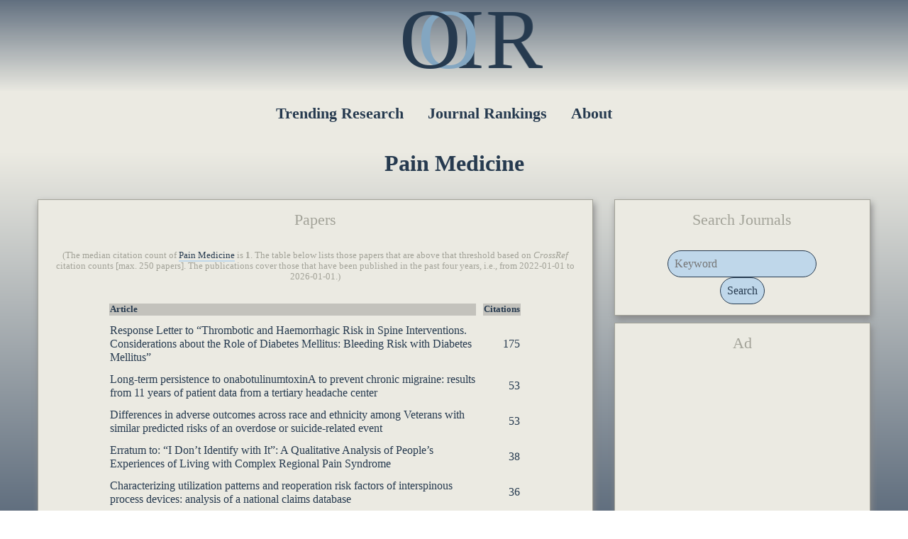

--- FILE ---
content_type: text/html; charset=UTF-8
request_url: https://ooir.org/papers.php?issn=1526-2375&metric=median
body_size: 15821
content:
<!DOCTYPE html>
<html>
      <head>
      <title>OOIR: Observatory of International Research</title>
      <link rel="stylesheet" type="text/css" href="css-ooir-new.css?rnd=32" media="screen">
      <script src="https://ajax.googleapis.com/ajax/libs/jquery/3.3.1/jquery.min.js"></script>
      <link rel="icon" type="image/png" href="../favicon-32x32.png" sizes="32x32" />
      <link rel="icon" type="image/png" href="../favicon-16x16.png" sizes="16x16" />
           
      <meta name="robots" content="noindex">      <meta name="description" content="Find altmetric-based research trends published in peer-reviewed journals across the sciences, and also journal rankings calculated with open data.">
      <meta name="viewport" content="width=device-width, initial-scale = 1.0, maximum-scale=1.0, user-scalable=no" />
            <!-- Global site tag (gtag.js) - Google Analytics -->
      <script async src="https://www.googletagmanager.com/gtag/js?id=UA-124377972-1"></script>
      <script>
         window.dataLayer = window.dataLayer || [];
         function gtag(){dataLayer.push(arguments);}
         gtag('js', new Date());
         
         gtag('config', 'UA-124377972-1');
      </script>
         </head>
   <body>
            <div id="ooir_top">
         <div class="menulogo">
            <div class="ooir">
               <a href="index.php">
                  <div class="float-o1">O</div>
                  <div class="float-o2">O</div>
                  <div class="float-i">I</div>
                  <div class="float-r">R</div>
               </a>
            </div>
         </div>
         <div style="clear:both"></div>
                  <div class="menu">
            <nav>
               <ul>
                  <li><a href="index.php" >Trending Research</a>
                  </li>
                  <li><a href="journals.php" >Journal Rankings</a>
                  </li>
                  <li><a href="about.php" >About</a>
                  </li>
               </ul>
            </nav>
         </div>
      </div>
      <div id="ooir_main">
      
<div class="center"><h1>Pain Medicine</h1></div>

<div class="flex-container">
    <main>
        <div class="paperbox flexbiggest">
            <div class="title">Papers</div>

            <div class="center explanation">(The median citation count of <a href="j.php?issn=1526-2375" class="underline">Pain Medicine</a> is <b>1</b>. The table below lists those papers that are above that threshold based on <i>CrossRef</i> citation counts [max. 250 papers]. The publications cover those that have been published in the past four years, i.e., from 2022-01-01 to 2026-01-01.)</div>

            <table style="border-spacing: 10px 10px; margin-right: auto; margin-left: auto; margin-top: 20px; width: 80%;"><thead><tr><th>Article</th><th>Citations</th></tr></thead><tr><td><a href="https://doi.org/10.1093/pm/pnac013" target="_blank">Response Letter to “Thrombotic and Haemorrhagic Risk in Spine Interventions. Considerations about the Role of Diabetes Mellitus: Bleeding Risk with Diabetes Mellitus”</a></td><td style="text-align: right;">175</td></tr><tr><td><a href="https://doi.org/10.1093/pm/pnae020" target="_blank">Long-term persistence to onabotulinumtoxinA to prevent chronic migraine: results from 11 years of patient data from a tertiary headache center</a></td><td style="text-align: right;">53</td></tr><tr><td><a href="https://doi.org/10.1093/pm/pnad129" target="_blank">Differences in adverse outcomes across race and ethnicity among Veterans with similar predicted risks of an overdose or suicide-related event</a></td><td style="text-align: right;">53</td></tr><tr><td><a href="https://doi.org/10.1093/pm/pnad122" target="_blank">Erratum to: “I Don’t Identify with It”: A Qualitative Analysis of People’s Experiences of Living with Complex Regional Pain Syndrome</a></td><td style="text-align: right;">38</td></tr><tr><td><a href="https://doi.org/10.1093/pm/pnad159" target="_blank">Characterizing utilization patterns and reoperation risk factors of interspinous process devices: analysis of a national claims database</a></td><td style="text-align: right;">36</td></tr><tr><td><a href="https://doi.org/10.1093/pm/pnac191" target="_blank">“The Little Things That Matter”: The High Resolution of Ultrasound to Study Small Nerve Branches</a></td><td style="text-align: right;">36</td></tr><tr><td><a href="https://doi.org/10.1093/pm/pnaf085" target="_blank">Bone remodeling, not inflammation, as the predominant pathology in modic type 1 lesions of the lumbar spine</a></td><td style="text-align: right;">32</td></tr><tr><td><a href="https://doi.org/10.1093/pm/pnaf107" target="_blank">RESPONSE TO COMMENT on effect of radiofrequency ablation of genicular nerves on the isokinetic muscle strength of knee joint in patients with osteoarthritis knee: A randomized double-blind sham-contro</a></td><td style="text-align: right;">30</td></tr><tr><td><a href="https://doi.org/10.1093/pm/pnac176" target="_blank">Analgesic Effect of Topical Piroxicam vs Phytotherapy Gel in the Treatment of Acute Soft Tissue Injuries: A Randomized Controlled Noninferiority Study</a></td><td style="text-align: right;">28</td></tr><tr><td><a href="https://doi.org/10.1093/pm/pnad063" target="_blank">Correction to: Modulation of mRNA Expression of IL-6 and mTORC1 and Efficacy and Feasibility of an Integrated Approach Encompassing Cognitive Behavioral Therapy Along with Pregabalin for Management of</a></td><td style="text-align: right;">28</td></tr><tr><td><a href="https://doi.org/10.1093/pm/pnaf104" target="_blank">Multisite calcium pyrophosphate deposition disease detected by ultrasonography in a patient with knee pain</a></td><td style="text-align: right;">26</td></tr><tr><td><a href="https://doi.org/10.1093/pm/pnac098" target="_blank">Prognostic Factors for Quality of Life After Interdisciplinary Pain Rehabilitation in Patients with Chronic Pain—A Systematic Review</a></td><td style="text-align: right;">25</td></tr><tr><td><a href="https://doi.org/10.1093/pm/pnae113" target="_blank">The Q2 approach for percutaneous peripheral neuromodulation stimulator implantation targeting the C2 dorsal root ganglion at the C2 lamina for treatment of intractable headache: a technical note</a></td><td style="text-align: right;">24</td></tr><tr><td><a href="https://doi.org/10.1093/pm/pnae122" target="_blank">A Mendelian randomization study finds no evidence for causal effects of C-reactive protein on chronic pain conditions</a></td><td style="text-align: right;">23</td></tr><tr><td><a href="https://doi.org/10.1093/pm/pnac128" target="_blank">Telemedicine in Cancer Pain Management: A Systematic Review and Meta-Analysis of Randomized Controlled Trials</a></td><td style="text-align: right;">22</td></tr><tr><td><a href="https://doi.org/10.1093/pm/pnac155" target="_blank">Comparison of Polynucleotide, Sodium Hyaluronate, and Crosslinked Sodium Hyaluronate for the Management of Painful Knee Osteoarthritis: A Multi-Center, Randomized, Double-Blind, Parallel-Group Study</a></td><td style="text-align: right;">21</td></tr><tr><td><a href="https://doi.org/10.1093/pm/pnaf006" target="_blank">Efficacy of a natural herbal topical analgesic versus oral paracetamol in patients with soft tissue injury: a randomized, double-blind, placebo-controlled study</a></td><td style="text-align: right;">20</td></tr><tr><td><a href="https://doi.org/10.1093/pm/pnac199" target="_blank">The Back Pain Consortium (BACPAC) Research Program: Cover</a></td><td style="text-align: right;">20</td></tr><tr><td><a href="https://doi.org/10.1093/pm/pnad054" target="_blank">Letter to the Editor regarding “Quantification of needle angles for traditional lumbar medial branch radiofrequency ablation: an osteological study”</a></td><td style="text-align: right;">20</td></tr><tr><td><a href="https://doi.org/10.1093/pm/pnad029" target="_blank">Safety profile and technical success rate of computed tomography–guided atlanto-axial lateral articulation injections</a></td><td style="text-align: right;">20</td></tr><tr><td><a href="https://doi.org/10.1093/pm/pnaf045" target="_blank">Cost disparities between pain and opioid use disorder formulations of buprenorphine in US health care system: a cross-sectional analysis</a></td><td style="text-align: right;">19</td></tr><tr><td><a href="https://doi.org/10.1093/pm/pnaf182" target="_blank">Patient-related Risk Factors for New Persistent Opioid Use After Surgery Among Opioid-Naïve Individuals in the United States: A Systematic Review and Meta-Analysis</a></td><td style="text-align: right;">19</td></tr><tr><td><a href="https://doi.org/10.1093/pm/pnaf062" target="_blank">Editorial commitment to trust and integrity in science: Implications for pain and anesthesiology research</a></td><td style="text-align: right;">19</td></tr><tr><td><a href="https://doi.org/10.1093/pm/pnad090" target="_blank">Use of spinal cord stimulation in treatment of intractable headache diseases</a></td><td style="text-align: right;">19</td></tr><tr><td><a href="https://doi.org/10.1093/pm/pnad139" target="_blank">Suicidal ideation in female individuals with fibromyalgia and comorbid obesity: prevalence and association with clinical, pain-related, and psychological factors</a></td><td style="text-align: right;">19</td></tr></table>

                    <script async src="https://pagead2.googlesyndication.com/pagead/js/adsbygoogle.js?client=ca-pub-3076011424367174"
                     crossorigin="anonymous"></script>
                <!-- papers_list_horizontal -->
                <ins class="adsbygoogle"
                     style="display:block"
                     data-ad-client="ca-pub-3076011424367174"
                     data-ad-slot="4624617973"
                     data-ad-format="auto"
                     data-full-width-responsive="true"></ins>
                <script>
                     (adsbygoogle = window.adsbygoogle || []).push({});
                </script>

                    <table style="border-spacing: 10px 10px; margin-right: auto; margin-left: auto; margin-top: 20px; width: 80%;"><tr><td><a href="https://doi.org/10.1093/pm/pnad023" target="_blank">Methods matters: comments on the currently published article in<i>Pain Medicine</i>, “Effect of sham acupuncture on chronic pain: a Bayesian network meta-analysis”</a></td><td style="text-align: right;">19</td></tr><tr><td><a href="https://doi.org/10.1093/pm/pnad125" target="_blank">Patient-centeredness and psychometric properties of the Defense and Veterans Pain Rating Scale 2.0 (DVPRS)</a></td><td style="text-align: right;">19</td></tr><tr><td><a href="https://doi.org/10.1093/pm/pnad112" target="_blank">Non-pharmacological management of neuropathic pain in older adults: a systematic review</a></td><td style="text-align: right;">19</td></tr><tr><td><a href="https://doi.org/10.1093/pm/pnae030" target="_blank">Brain compensatory mechanisms in depression and memory complaints in fibromyalgia: the role of theta oscillatory activity</a></td><td style="text-align: right;">18</td></tr><tr><td><a href="https://doi.org/10.1093/pm/pnaf017" target="_blank">Longitudinal patterns of opioid dispensing dosages for compensated Australian workers with low back pain: a 3.5-year follow-up study</a></td><td style="text-align: right;">18</td></tr><tr><td><a href="https://doi.org/10.1093/pm/pnad046" target="_blank">The acceptability and utility of opioid and other high-risk substance use screening as implemented within the perioperative workflow</a></td><td style="text-align: right;">18</td></tr><tr><td><a href="https://doi.org/10.1093/pm/pnaf038" target="_blank">Concordance of <i>International Classification of Diseases, Tenth Edition</i> diagnostic codes for chronic migraine without aura with <i>International Classification of Headache Disorders, Third Editi</a></td><td style="text-align: right;">17</td></tr><tr><td><a href="https://doi.org/10.1093/pm/pnaf049" target="_blank">Effectiveness of motivational interviewing plus cognitive behavioral therapy vs shared decision making for voluntary opioid tapering in patients with chronic pain: the INSPIRE randomized pragmatic tri</a></td><td style="text-align: right;">17</td></tr><tr><td><a href="https://doi.org/10.1093/pm/pnaf030" target="_blank">Psychosocial factors are associated with altered pain processing in individuals with hip osteoarthritis: a cross-sectional study</a></td><td style="text-align: right;">17</td></tr><tr><td><a href="https://doi.org/10.1093/pm/pnad150" target="_blank">Pain in US corrections settings: the promise of digital solutions for better data and treatment access</a></td><td style="text-align: right;">16</td></tr><tr><td><a href="https://doi.org/10.1093/pm/pnad154" target="_blank">Treatment delay from onset of occipital neuralgia symptoms to treatment with nerve decompression surgery: a prospective cohort study</a></td><td style="text-align: right;">16</td></tr><tr><td><a href="https://doi.org/10.1093/pm/pnac149" target="_blank">Fear Avoidance Beliefs in Upper-Extremity Musculoskeletal Pain Conditions: Secondary Analysis of a Prospective Clinical Study on Digital Care Programs</a></td><td style="text-align: right;">16</td></tr><tr><td><a href="https://doi.org/10.1093/pm/pnae041" target="_blank">Normality analysis of numeric rating scale scores in patients with chronic axial spine pain before and after medial branch blocks: a multicenter study</a></td><td style="text-align: right;">16</td></tr><tr><td><a href="https://doi.org/10.1093/pm/pnaf132" target="_blank">Quantitative sensory testing of pain in persons with opioid use disorder on opioid agonist treatment: a scoping review</a></td><td style="text-align: right;">16</td></tr><tr><td><a href="https://doi.org/10.1093/pm/pnae103" target="_blank">Noninvasive brain stimulation beyond the motor cortex: a systematic review and meta-analysis exploring effects on quantitative sensory testing in clinical pain</a></td><td style="text-align: right;">16</td></tr><tr><td><a href="https://doi.org/10.1093/pm/pnaf008" target="_blank">Lessons learned from the INTEGRATE-Pain Delphi process to develop core outcome sets (COS) across the pain continuum</a></td><td style="text-align: right;">15</td></tr><tr><td><a href="https://doi.org/10.1093/pm/pnae004" target="_blank">Biphasic effects of cannabis and cannabinoid therapy on pain severity, anxiety, and sleep disturbance: a scoping review</a></td><td style="text-align: right;">15</td></tr><tr><td><a href="https://doi.org/10.1093/pm/pnad166" target="_blank">Lumbar erector spinae plane block versus infrainguinal fascia iliaca compartment block for pain management after total hip arthroplasty: a randomized clinical trial</a></td><td style="text-align: right;">15</td></tr><tr><td><a href="https://doi.org/10.1093/pm/pnac108" target="_blank">Radiofrequency Ablation of the Infrapatellar Branch of the Saphenous Nerve for the Treatment of Chronic Anterior Inferomedial Knee Pain</a></td><td style="text-align: right;">15</td></tr><tr><td><a href="https://doi.org/10.1093/pm/pnac185" target="_blank">Environmental Pain Approach (EPA): Sustainability in Chronic Pain Practice</a></td><td style="text-align: right;">15</td></tr><tr><td><a href="https://doi.org/10.1093/pm/pnad127" target="_blank">The effectiveness of intradiscal corticosteroid injection for the treatment of chronic discovertebral low back pain: a systematic review</a></td><td style="text-align: right;">15</td></tr><tr><td><a href="https://doi.org/10.1093/pm/pnaf078" target="_blank">Prevalence of serious spinal pathologies and nonspinal conditions in low back pain: a systematic review and meta-analysis</a></td><td style="text-align: right;">15</td></tr><tr><td><a href="https://doi.org/10.1093/pm/pnae040" target="_blank">Association of back pain with all-cause and cause-specific mortality among older men: a cohort study</a></td><td style="text-align: right;">14</td></tr><tr><td><a href="https://doi.org/10.1093/pm/pnaf133" target="_blank">Targeting symptoms of fibromyalgia through transcutaneous electrical nerve stimulation (TENS): a systematic review of current systematic reviews</a></td><td style="text-align: right;">14</td></tr><tr><td><a href="https://doi.org/10.1093/pm/pnac054" target="_blank">Erratum to: Health-Related Quality of Life among United States Service Members with Low Back Pain Receiving Usual Care plus Chiropractic Care vs Usual Care Alone: Secondary Outcomes of a Pragmatic Cli</a></td><td style="text-align: right;">14</td></tr><tr><td><a href="https://doi.org/10.1093/pm/pnad056" target="_blank">The Healthcare Provider Burden Scale: Short Form</a></td><td style="text-align: right;">14</td></tr><tr><td><a href="https://doi.org/10.1093/pm/pnad042" target="_blank">The benefits of making peace with pain: chronic pain acceptance moderates the indirect effect of perceived burdensomeness between pain severity and suicidal cognitions</a></td><td style="text-align: right;">13</td></tr><tr><td><a href="https://doi.org/10.1093/pm/pnad076" target="_blank">The role of symptoms severity, heart rate, and central sensitization for predicting sleep quality in patients with fibromyalgia</a></td><td style="text-align: right;">13</td></tr><tr><td><a href="https://doi.org/10.1093/pm/pnae036" target="_blank">Osteoarthritis of zygapophysial joints as a cause of back pain and neck pain: a scoping review</a></td><td style="text-align: right;">13</td></tr><tr><td><a href="https://doi.org/10.1093/pm/pnac118" target="_blank">Considerations for Lumbar Medial Branch Nerve Radiofrequency at Spinal Motion Segments Adjacent to a Fusion Construct</a></td><td style="text-align: right;">13</td></tr><tr><td><a href="https://doi.org/10.1093/pm/pnad088" target="_blank">AAPM 2023 award winning scientific poster abstracts Ft. Lauderdale, Florida</a></td><td style="text-align: right;">13</td></tr><tr><td><a href="https://doi.org/10.1093/pm/pnac115" target="_blank">The Role of Glia Underlying Acupuncture Analgesia in Animal Pain Models: A Systematic Review and Meta-Analysis</a></td><td style="text-align: right;">13</td></tr><tr><td><a href="https://doi.org/10.1093/pm/pnaf169" target="_blank">RESET trial: comparative effectiveness, exposure equity, and the next generation of peripheral nerve stimulation evidence</a></td><td style="text-align: right;">13</td></tr><tr><td><a href="https://doi.org/10.1093/pm/pnad079" target="_blank">Age as a moderator in the interplay among locus of control, coping, and quality of life of people with chronic pain</a></td><td style="text-align: right;">13</td></tr><tr><td><a href="https://doi.org/10.1093/pm/pnad137" target="_blank">Fellows research article: use of scrambler therapy to treat small fiber neuropathy</a></td><td style="text-align: right;">12</td></tr><tr><td><a href="https://doi.org/10.1093/pm/pnae059" target="_blank">Toward facilitating the collection and utilization of patient-reported outcomes in the Military Health System: Lessons learned from a pragmatic clinical trial on physical therapy management for low ba</a></td><td style="text-align: right;">12</td></tr><tr><td><a href="https://doi.org/10.1093/pm/pnae026" target="_blank">A 10-year analysis of application and match rates for pain medicine training in the United States</a></td><td style="text-align: right;">12</td></tr><tr><td><a href="https://doi.org/10.1093/pm/pnac087" target="_blank">Custom Procedure Logging Application Facilitates Real-Time Accurate Data Entry for Fellowship Programs</a></td><td style="text-align: right;">12</td></tr><tr><td><a href="https://doi.org/10.1093/pm/pnac041" target="_blank">Ulnar Nerve Impingement by Suture Anchor After Ulnar Collateral Ligament Reconstruction Surgery</a></td><td style="text-align: right;">12</td></tr><tr><td><a href="https://doi.org/10.1093/pm/pnac144" target="_blank">The Relationship Between Chronic Pain and Cognitive Decline in Older Population: A Cautionary Tale from Current Literature</a></td><td style="text-align: right;">12</td></tr><tr><td><a href="https://doi.org/10.1093/pm/pnad082" target="_blank">Reply to Letter to the Editor regarding “Preventive effect of an intervention program with increased physical activity on the development of musculoskeletal pain in community-dwelling older adults: a </a></td><td style="text-align: right;">12</td></tr><tr><td><a href="https://doi.org/10.1093/pm/pnac190" target="_blank">Patient Responses to Surgery-relevant Screening for Opioid and Other Risky Substance Use Before Surgery: A Pretest-posttest Study</a></td><td style="text-align: right;">12</td></tr><tr><td><a href="https://doi.org/10.1093/pm/pnae006" target="_blank">Psychologically based interventions for adults with chronic neuropathic pain: a scoping review</a></td><td style="text-align: right;">12</td></tr><tr><td><a href="https://doi.org/10.1093/pm/pnaf116" target="_blank">Evidence-based framework for identifying opioid use disorder in administrative data: A systematic review and methodological development study</a></td><td style="text-align: right;">11</td></tr><tr><td><a href="https://doi.org/10.1093/pm/pnad016" target="_blank">Sensorimotor gating in chronic migraine and its association with bilateral greater occipital nerve block</a></td><td style="text-align: right;">11</td></tr><tr><td><a href="https://doi.org/10.1093/pm/pnae106" target="_blank">Comments on: Buprenorphine for acute pain in older adults: a systematic review with meta-analysis</a></td><td style="text-align: right;">11</td></tr><tr><td><a href="https://doi.org/10.1093/pm/pnac141" target="_blank">Analgesic Electrical Stimulation Combined with Wrist-Ankle Acupuncture Reduces the Cortical Response to Pain in Patients with Myofasciitis: A Randomized Clinical Trial</a></td><td style="text-align: right;">11</td></tr><tr><td><a href="https://doi.org/10.1093/pm/pnac018" target="_blank">Clinical, Psychological, and Neurophysiological Outcomes Associated with Pain and Function in Individuals with Unilateral Plantar Heel Pain</a></td><td style="text-align: right;">11</td></tr><tr><td><a href="https://doi.org/10.1093/pm/pnad116" target="_blank">Fellowship education in a new era of pain medicine: concerns and commentary for change</a></td><td style="text-align: right;">11</td></tr><tr><td><a href="https://doi.org/10.1093/pm/pnac172" target="_blank">Young Adult Pain Rehabilitation: Interdisciplinary Development and Preliminary Outcomes of a Novel Treatment Program</a></td><td style="text-align: right;">11</td></tr></table>

                    <script async src="https://pagead2.googlesyndication.com/pagead/js/adsbygoogle.js?client=ca-pub-3076011424367174"
                     crossorigin="anonymous"></script>
                <!-- papers_list_horizontal -->
                <ins class="adsbygoogle"
                     style="display:block"
                     data-ad-client="ca-pub-3076011424367174"
                     data-ad-slot="4624617973"
                     data-ad-format="auto"
                     data-full-width-responsive="true"></ins>
                <script>
                     (adsbygoogle = window.adsbygoogle || []).push({});
                </script>

                    <table style="border-spacing: 10px 10px; margin-right: auto; margin-left: auto; margin-top: 20px; width: 80%;"><tr><td><a href="https://doi.org/10.1093/pm/pnac167" target="_blank">Evolving Attitudes Toward Numeric Pain Assessment Among Patients with Hypermobile Ehlers-Danlos Syndrome: A Qualitative Interview Study</a></td><td style="text-align: right;">11</td></tr><tr><td><a href="https://doi.org/10.1093/pm/pnac076" target="_blank">The Impact of Micro RNA-320a Serum Level on Severity of Symptoms and Cerebral Processing of Pain in Patients with Fibromyalgia</a></td><td style="text-align: right;">11</td></tr><tr><td><a href="https://doi.org/10.1093/pm/pnae076" target="_blank">Mind-body therapy for treating fibromyalgia: a systematic review</a></td><td style="text-align: right;">11</td></tr><tr><td><a href="https://doi.org/10.1093/pm/pnac192" target="_blank">Using Daily Ratings to Examine Treatment Dose and Response in Cognitive Behavioral Therapy for Chronic Pain: A Secondary Analysis of the Co-Operative Pain Education and Self-Management Clinical Trial</a></td><td style="text-align: right;">10</td></tr><tr><td><a href="https://doi.org/10.1093/pm/pnaf081" target="_blank">Effect of ultrasound-guided genicular nerve neurolysis versus sham procedure on pain in patients with knee osteoarthritis: a randomized clinical trial</a></td><td style="text-align: right;">10</td></tr><tr><td><a href="https://doi.org/10.1093/pm/pnac109" target="_blank">Editorial: The Impact of Micro RNA-320a Serum Level on Severity of Symptoms and Cerebral Processing of Pain in Patients with Fibromyalgia</a></td><td style="text-align: right;">10</td></tr><tr><td><a href="https://doi.org/10.1093/pm/pnac166" target="_blank">Analgesic Efficacy of Quadratus Lumborum Block in Patients Undergoing Nephrectomy: A Systematic Review and Meta-Analysis</a></td><td style="text-align: right;">10</td></tr><tr><td><a href="https://doi.org/10.1093/pm/pnad003" target="_blank">Reducing Back Exertion and Improving Confidence of Individuals with Low Back Pain with a Back Exosuit: A Feasibility Study for Use in BACPAC</a></td><td style="text-align: right;">10</td></tr><tr><td><a href="https://doi.org/10.1093/pm/pnaf126" target="_blank">Pudendal nerve compression by mucoid cyst</a></td><td style="text-align: right;">10</td></tr><tr><td><a href="https://doi.org/10.1093/pm/pnaf015" target="_blank">Marrow edema or fat? The importance of utilizing STIR and fat-suppressed T2 sequences</a></td><td style="text-align: right;">10</td></tr><tr><td><a href="https://doi.org/10.1093/pm/pnac072" target="_blank">Anatomic–Topographic Investigation of the Branches of the Dorsal Ramus of Thoracic Spinal Nerves</a></td><td style="text-align: right;">10</td></tr><tr><td><a href="https://doi.org/10.1093/pm/pnac073" target="_blank">Anatomical Topographical Investigation of the Medial Branch of the Dorsal Thoracic Branch of the Spinal Nerve in the Segments T10—T12</a></td><td style="text-align: right;">10</td></tr><tr><td><a href="https://doi.org/10.1093/pm/pnad061" target="_blank">Response to Durbhakula and colleagues</a></td><td style="text-align: right;">10</td></tr><tr><td><a href="https://doi.org/10.1093/pm/pnaf011" target="_blank">Clinical and mental health characteristics among patients receiving medications for opioid use disorder treatment versus patients receiving low- and high-dose opioids when referred for pain management</a></td><td style="text-align: right;">10</td></tr><tr><td><a href="https://doi.org/10.1093/pm/pnaf144" target="_blank">Relationships among childhood trauma, central sensitization, and opioid-related risks in a community sample of adults with chronic pain on opioids</a></td><td style="text-align: right;">10</td></tr><tr><td><a href="https://doi.org/10.1093/pm/pnac156" target="_blank">Examining Physical and Cognitive Function in Chronic Low Back Pain Through the Use of a Multisystem Resilience Framework</a></td><td style="text-align: right;">10</td></tr><tr><td><a href="https://doi.org/10.1093/pm/pnac132" target="_blank">Percutaneous Radiofrequency Ablation for Trigeminal Neuralgia Management: A Randomized, Double-Blinded, Sham-Controlled Clinical Trial</a></td><td style="text-align: right;">9</td></tr><tr><td><a href="https://doi.org/10.1093/pm/pnaf001" target="_blank">Deep brain stimulation and motor cortex stimulation for central post-stroke pain: a systematic review and meta-analysis</a></td><td style="text-align: right;">9</td></tr><tr><td><a href="https://doi.org/10.1093/pm/pnae072" target="_blank">A mixed-methods study of the impact of sex and situational pain catastrophizing on pain sensitivity</a></td><td style="text-align: right;">9</td></tr><tr><td><a href="https://doi.org/10.1093/pm/pnad083" target="_blank">Commentary on the article “Radiofrequency neurotomy does not cause fatty degeneration of the lumbar paraspinal musculature in patients with chronic lumbar pain—a retrospective 3D-computer-assisted MRI</a></td><td style="text-align: right;">9</td></tr><tr><td><a href="https://doi.org/10.1093/pm/pnaf098" target="_blank">Editorial: Are they being difficult or just having a difficult time?</a></td><td style="text-align: right;">9</td></tr><tr><td><a href="https://doi.org/10.1093/pm/pnae016" target="_blank">The effect of conventional radiofrequency thermocoagulation of femoral and obturator nerves’ articular branches on chronic hip pain: a prospective clinical study</a></td><td style="text-align: right;">9</td></tr><tr><td><a href="https://doi.org/10.1093/pm/pnac197" target="_blank">Protocol for Biospecimen Collection and Analysis Within the BACPAC Research Program</a></td><td style="text-align: right;">9</td></tr><tr><td><a href="https://doi.org/10.1093/pm/pnad152" target="_blank">Acknowledgment of reviewers (2023)</a></td><td style="text-align: right;">9</td></tr><tr><td><a href="https://doi.org/10.1093/pm/pnaf034" target="_blank">Lowering pain and inflammation drug costs: evaluating the impact of a cost plus drug company model</a></td><td style="text-align: right;">9</td></tr><tr><td><a href="https://doi.org/10.1093/pm/pnaf167" target="_blank">Patient-centered development of a cognitive behavioral pain intervention for cystic fibrosis: The PACE CF program</a></td><td style="text-align: right;">9</td></tr><tr><td><a href="https://doi.org/10.1093/pm/pnac105" target="_blank">Corrigendum to: Challenges with Implementing the Centers for Disease Control and Prevention Opioid Guideline: A Consensus Panel Report</a></td><td style="text-align: right;">9</td></tr><tr><td><a href="https://doi.org/10.1093/pm/pnae079" target="_blank">Corrigendum to: The Effect of Electric Stimulation Techniques on Pain and Tenderness at the Myofascial Trigger Point: A Systematic Review</a></td><td style="text-align: right;">9</td></tr><tr><td><a href="https://doi.org/10.1093/pm/pnad158" target="_blank">Author’s response to comments on “High-frequency spinal cord stimulation (10 kHz) alters sensory function and nerve fiber density in painful diabetic neuropathy: a pilot prospective open-label study”</a></td><td style="text-align: right;">8</td></tr><tr><td><a href="https://doi.org/10.1093/pm/pnae074" target="_blank">The implementation of a pain navigator program in the department of Veterans Affairs' (VA) health care systems: a cluster randomized pragmatic clinical trial</a></td><td style="text-align: right;">8</td></tr><tr><td><a href="https://doi.org/10.1093/pm/pnac173" target="_blank">Pain Severity Is Associated with Self-Reported Functional Limitations: Findings from the 2018 Medical Expenditure Panel Survey (MEPS)</a></td><td style="text-align: right;">8</td></tr><tr><td><a href="https://doi.org/10.1093/pm/pnad050" target="_blank">Assessment of epidural fat at C7-T1 with image review prior to cervical interlaminar epidural steroid injections</a></td><td style="text-align: right;">8</td></tr><tr><td><a href="https://doi.org/10.1093/pm/pnac145" target="_blank">The Current State of Pain Curricula in CAPTE Accredited Doctor of Physical Therapy Programs: A 2021 Report</a></td><td style="text-align: right;">8</td></tr><tr><td><a href="https://doi.org/10.1093/pm/pnac177" target="_blank">Racial and Ethnic Disparities in Chronic Pain following Traumatic Injury</a></td><td style="text-align: right;">8</td></tr><tr><td><a href="https://doi.org/10.1093/pm/pnae067" target="_blank">Pragmatic clinical trials as hybrid effectiveness-implementation studies to shrink the evidence-to-practice gap for chronic pain management</a></td><td style="text-align: right;">8</td></tr><tr><td><a href="https://doi.org/10.1093/pm/pnae012" target="_blank">Changes in opioid prescribing and prescription drug monitoring program utilization following electronic health record integration—Massachusetts, 2018</a></td><td style="text-align: right;">8</td></tr><tr><td><a href="https://doi.org/10.1093/pm/pnae060" target="_blank">Impact of the COVID-19 pandemic on participants in pragmatic clinical trials for chronic pain: implications for trial outcomes and beyond</a></td><td style="text-align: right;">8</td></tr><tr><td><a href="https://doi.org/10.1093/pm/pnad012" target="_blank">Corrigendum to: Comparison of Polynucleotide, Sodium Hyaluronate, and Crosslinked Sodium Hyaluronate for the Management of Painful Knee Osteoarthritis: A Multi-Center, Randomized, Double-Blind, Parall</a></td><td style="text-align: right;">8</td></tr><tr><td><a href="https://doi.org/10.1093/pm/pnae091" target="_blank">Belief in living a meaningful life and adjustment to chronic pain</a></td><td style="text-align: right;">8</td></tr><tr><td><a href="https://doi.org/10.1093/pm/pnad010" target="_blank">Retraction of: Effect of Sham Acupuncture on Chronic Pain: A Bayesian Network Meta-Analysis</a></td><td style="text-align: right;">8</td></tr><tr><td><a href="https://doi.org/10.1093/pm/pnac033" target="_blank">A Brief Measure Assessing Adolescents’ Daily In-Hospital Function Predicts Pain and Health Outcomes at Home After Major Surgery</a></td><td style="text-align: right;">8</td></tr><tr><td><a href="https://doi.org/10.1093/pm/pnac049" target="_blank">The Uptake and Effectiveness of a Multidisciplinary Online Program for Managing Chronic Pain before and During the COVID-19 Pandemic</a></td><td style="text-align: right;">8</td></tr><tr><td><a href="https://doi.org/10.1093/pm/pnaf088" target="_blank">Commentary on the Veterans Health Administration Pain Management, Opioid Safety, and Prescription Drug Monitoring Program (PMOP) pain measure set</a></td><td style="text-align: right;">8</td></tr><tr><td><a href="https://doi.org/10.1093/pm/pnaf158" target="_blank">When clinical intuition fails: exploration of clinicians’ underrecognition of preoperative pain catastrophizing despite direct observation</a></td><td style="text-align: right;">8</td></tr><tr><td><a href="https://doi.org/10.1093/pm/pnaf178" target="_blank">Body Mass Index and Prevalence of Low Back Pain: Correlation in a Large, Contemporary Cohort</a></td><td style="text-align: right;">8</td></tr><tr><td><a href="https://doi.org/10.1093/pm/pnaf130" target="_blank">Topical analgesics for neuropathic pain: an evidence-informed guide for the practicing clinician</a></td><td style="text-align: right;">8</td></tr><tr><td><a href="https://doi.org/10.1093/pm/pnaf022" target="_blank">Platelet-rich plasma injections as a second-line treatment in patients with tendinopathy-related chronic pain and failure of conservative treatment: a systematic review and meta-analysis</a></td><td style="text-align: right;">7</td></tr><tr><td><a href="https://doi.org/10.1093/pm/pnad011" target="_blank">Stellate ganglion block for non-pain indications: a scoping review</a></td><td style="text-align: right;">7</td></tr><tr><td><a href="https://doi.org/10.1093/pm/pnac040" target="_blank">What Is a High-Quality Randomized Controlled Trial?</a></td><td style="text-align: right;">7</td></tr><tr><td><a href="https://doi.org/10.1093/pm/pnae123" target="_blank">Pressure pain sensitivity is independent of structural pathology in patients with subacromial pain syndrome: a cross-sectional analysis</a></td><td style="text-align: right;">7</td></tr><tr><td><a href="https://doi.org/10.1093/pm/pnad134" target="_blank">Patient-related barriers and enablers to the implementation of high-value physiotherapy for chronic pain: a systematic review</a></td><td style="text-align: right;">7</td></tr><tr><td><a href="https://doi.org/10.1093/pm/pnae125" target="_blank">Peripheral nerve stimulation for post–spinal fusion sacroiliac joint pain</a></td><td style="text-align: right;">7</td></tr><tr><td><a href="https://doi.org/10.1093/pm/pnaf134" target="_blank">Editorial Commentary: Bridging evidence and practice in sacroiliac joint complex pain management</a></td><td style="text-align: right;">7</td></tr><tr><td><a href="https://doi.org/10.1093/pm/pnae038" target="_blank">Evaluation of thoracic sympathetic ganglion block as a predictor for response to ketamine infusion therapy and spinal cord stimulation in patients with chronic upper extremity pain</a></td><td style="text-align: right;">7</td></tr><tr><td><a href="https://doi.org/10.1093/pm/pnac113" target="_blank">Pain, Opioid Analgesics, and Cognition: A Conceptual Framework in Older Adults</a></td><td style="text-align: right;">7</td></tr><tr><td><a href="https://doi.org/10.1093/pm/pnae001" target="_blank">Efficacy of topical curcumin on mild to moderate carpal tunnel syndrome: a randomized double-blind, placebo-controlled clinical trial</a></td><td style="text-align: right;">7</td></tr><tr><td><a href="https://doi.org/10.1093/pm/pnac094" target="_blank">Early Initiation of Sub−Anesthetic Ketamine Infusion in Adults with Vaso-Occlusive Crises Is Associated with Greater Reduction in Sickle Cell Pain Intensity: A Single Center’s Experience</a></td><td style="text-align: right;">7</td></tr><tr><td><a href="https://doi.org/10.1093/pm/pnae071" target="_blank">Predictors of persistent opioid use in Australian primary care: a retrospective cohort study, 2018–2022</a></td><td style="text-align: right;">7</td></tr><tr><td><a href="https://doi.org/10.1093/pm/pnae043" target="_blank">Effects of motor imagery using virtual reality on pain sensitivity and affect in healthy individuals: a prospective randomized crossover study</a></td><td style="text-align: right;">7</td></tr><tr><td><a href="https://doi.org/10.1093/pm/pnaf177" target="_blank">Epidural Steroid Injections for Pain Management in Spinal Metastases: Clinical Predictors of Effectiveness in a Retrospective Cohort Study</a></td><td style="text-align: right;">7</td></tr><tr><td><a href="https://doi.org/10.1093/pm/pnac179" target="_blank">Radiofrequency Ablation of Lumbar Medial Branch Nerves in a Patient with a Deep Brain Stimulator: Our Experience and Literature Review</a></td><td style="text-align: right;">6</td></tr><tr><td><a href="https://doi.org/10.1093/pm/pnad123" target="_blank">Ultrasound-guided costovertebral joint injection—technique description and fluoroscopy and computerized tomography combined controlled cadaveric feasibility study</a></td><td style="text-align: right;">6</td></tr><tr><td><a href="https://doi.org/10.1093/pm/pnac124" target="_blank">Systematic Identification and Categorization of Opioid Prescribing and Dispensing Policies in 16 States and Washington, DC</a></td><td style="text-align: right;">6</td></tr><tr><td><a href="https://doi.org/10.1093/pm/pnaf066" target="_blank">Correlates of pain-related disability in older veterans with chronic low back pain</a></td><td style="text-align: right;">6</td></tr><tr><td><a href="https://doi.org/10.1093/pm/pnaf103" target="_blank">BiFeS block: distinction or redundancy?</a></td><td style="text-align: right;">6</td></tr><tr><td><a href="https://doi.org/10.1093/pm/pnac175" target="_blank">Biobehavioral Assessments in BACPAC: Recommendations, Rationale, and Methods</a></td><td style="text-align: right;">6</td></tr><tr><td><a href="https://doi.org/10.1093/pm/pnae052" target="_blank">Analgesic effects of intraperitoneal lidocaine in adults undergoing surgery: a systematic review and meta-analysis with trial sequential analysis</a></td><td style="text-align: right;">6</td></tr><tr><td><a href="https://doi.org/10.1093/pm/pnae099" target="_blank">The use of vaginal estrogen for provoked vestibulodynia in breast cancer survivors: a delicate balance of risk and relief</a></td><td style="text-align: right;">6</td></tr><tr><td><a href="https://doi.org/10.1093/pm/pnad141" target="_blank">Effectiveness, tolerability, and response predictors of preventive anti-CGRP mAbs for migraine in patients over 65 years old: a multicenter real-world case-control study</a></td><td style="text-align: right;">6</td></tr><tr><td><a href="https://doi.org/10.1093/pm/pnad073" target="_blank">Spinal cord injury and prescribed opioids for pain: a scoping review</a></td><td style="text-align: right;">6</td></tr><tr><td><a href="https://doi.org/10.1093/pm/pnad087" target="_blank">Quantitative assessment of painful diabetic peripheral neuropathy after high-frequency spinal cord stimulation: a pilot study</a></td><td style="text-align: right;">6</td></tr><tr><td><a href="https://doi.org/10.1093/pm/pnac052" target="_blank">Effectiveness of Pharmacological-Based Interventions, Including Education and Prescribing Strategies, to Reduce Subacute Pain After Total Hip or Knee Arthroplasty: A Systematic Review of Randomized Co</a></td><td style="text-align: right;">6</td></tr><tr><td><a href="https://doi.org/10.1093/pm/pnac137" target="_blank">Safety of Scrambler Therapy: A Systematic Review of Complications and Adverse Effects</a></td><td style="text-align: right;">6</td></tr><tr><td><a href="https://doi.org/10.1093/pm/pnad108" target="_blank">The crossroads of neurological disorders, neuromodulation, and chronic pain</a></td><td style="text-align: right;">6</td></tr><tr><td><a href="https://doi.org/10.1093/pm/pnaf012" target="_blank">Cancer patients quality of life after intrathecal drug delivery for advanced pain management: a patient-reported outcome analysis</a></td><td style="text-align: right;">6</td></tr><tr><td><a href="https://doi.org/10.1093/pm/pnaf105" target="_blank">Impact of adjuvant analgesics on outcomes of spinal cord and peripheral nerve stimulation: a scoping review</a></td><td style="text-align: right;">6</td></tr><tr><td><a href="https://doi.org/10.1093/pm/pnaf102" target="_blank">Reflections on: “Ultrasound-Guided Biceps Femoris Short Head (BiFeS) Block”</a></td><td style="text-align: right;">6</td></tr><tr><td><a href="https://doi.org/10.1093/pm/pnac058" target="_blank">Defining Success in Transitions from Pediatric to Adult Chronic Pain Care: A Descriptive Qualitative Study of Perspectives of Young Adults Living with Chronic Pain</a></td><td style="text-align: right;">6</td></tr><tr><td><a href="https://doi.org/10.1093/pm/pnae126" target="_blank">The efficacy of an interdisciplinary pain management program for complex regional pain syndrome compared to low back pain and chronic widespread pain: an observational study</a></td><td style="text-align: right;">6</td></tr><tr><td><a href="https://doi.org/10.1093/pm/pnac193" target="_blank">Racial and Ethnic Disparities in the Incidence of High-Impact Chronic Pain Among Primary Care Patients with Acute Low Back Pain: A Cohort Study</a></td><td style="text-align: right;">5</td></tr></table>

                    <script async src="https://pagead2.googlesyndication.com/pagead/js/adsbygoogle.js?client=ca-pub-3076011424367174"
                     crossorigin="anonymous"></script>
                <!-- papers_list_horizontal -->
                <ins class="adsbygoogle"
                     style="display:block"
                     data-ad-client="ca-pub-3076011424367174"
                     data-ad-slot="4624617973"
                     data-ad-format="auto"
                     data-full-width-responsive="true"></ins>
                <script>
                     (adsbygoogle = window.adsbygoogle || []).push({});
                </script>

                    <table style="border-spacing: 10px 10px; margin-right: auto; margin-left: auto; margin-top: 20px; width: 80%;"><tr><td><a href="https://doi.org/10.1093/pm/pnaf067" target="_blank">Psychometric properties of the knee osteoarthritis pain index</a></td><td style="text-align: right;">5</td></tr><tr><td><a href="https://doi.org/10.1093/pm/pnad118" target="_blank">2023 ANZCA Annual Scientific Meeting: Faculty of Pain Medicine Dean’s Prize and Best Free Paper Award session abstracts</a></td><td style="text-align: right;">5</td></tr><tr><td><a href="https://doi.org/10.1093/pm/pnac015" target="_blank">Sympathetic Blocks for Raynaud’s Phenomena in Pediatric Rheumatological Disorders</a></td><td style="text-align: right;">5</td></tr><tr><td><a href="https://doi.org/10.1093/pm/pnaf048" target="_blank">Cross-cultural validation of the revised graded chronic pain scale in Brazilian Portuguese: advancing health and disability assessment across cultures</a></td><td style="text-align: right;">5</td></tr><tr><td><a href="https://doi.org/10.1093/pm/pnae058" target="_blank">Corrigendum to: The Prevalence of Non-Cancer Pain Diagnoses in Adults with Attention-Deficit Hyperactivity Disorder</a></td><td style="text-align: right;">5</td></tr><tr><td><a href="https://doi.org/10.1093/pm/pnaf149" target="_blank">The association between insomnia and migraine disability and quality of life: a secondary analysis of a randomized controlled trial</a></td><td style="text-align: right;">5</td></tr><tr><td><a href="https://doi.org/10.1093/pm/pnad093" target="_blank">The mediating effect of social functioning on the relationship between catastrophizing and pain among patients with chronic low back pain</a></td><td style="text-align: right;">5</td></tr><tr><td><a href="https://doi.org/10.1093/pm/pnad038" target="_blank">CAPER: patient preferences to inform nonsurgical treatment of chronic low back pain: a discrete-choice experiment</a></td><td style="text-align: right;">5</td></tr><tr><td><a href="https://doi.org/10.1093/pm/pnac083" target="_blank">Self-Management of Chronic Pain: Psychologically Guided Core Competencies for Providers</a></td><td style="text-align: right;">5</td></tr><tr><td><a href="https://doi.org/10.1093/pm/pnaf143" target="_blank">Self-efficacy as a prognostic factor for pain, disability, and quality of life in chronic low back pain: a 24-month cohort study</a></td><td style="text-align: right;">5</td></tr><tr><td><a href="https://doi.org/10.1093/pm/pnac131" target="_blank">Dry Needling for Subacromial Pain Syndrome: A Systematic Review with Meta-Analysis</a></td><td style="text-align: right;">5</td></tr><tr><td><a href="https://doi.org/10.1093/pm/pnaf084" target="_blank">Characteristics of noncancer chronic pain-associated ambulatory care visits, 2018–2019</a></td><td style="text-align: right;">5</td></tr><tr><td><a href="https://doi.org/10.1093/pm/pnac100" target="_blank">In Memoriam: Dr. Jeffrey Fudin</a></td><td style="text-align: right;">5</td></tr><tr><td><a href="https://doi.org/10.1093/pm/pnac020" target="_blank">Engaging Veterans and Military Service Members to Optimize Pragmatic Clinical Trials of Nonpharmacological Approaches for Pain Management</a></td><td style="text-align: right;">5</td></tr><tr><td><a href="https://doi.org/10.1093/pm/pnaf128" target="_blank">If you build it, they might come: Lessons learned from the development of a digital intervention for chronic pain</a></td><td style="text-align: right;">5</td></tr><tr><td><a href="https://doi.org/10.1093/pm/pnac195" target="_blank">Efficacy of Continuous Intrathecal Infusion Trialing with a Mixture of Fentanyl and Bupivacaine in Chronic Low Back Pain Patients</a></td><td style="text-align: right;">5</td></tr><tr><td><a href="https://doi.org/10.1093/pm/pnac026" target="_blank">Corrigendum to: Does Immediate Pain Relief after an Injection into the Sacroiliac Joint with Anesthetic and Corticosteroid Predict Subsequent Pain Relief?</a></td><td style="text-align: right;">5</td></tr><tr><td><a href="https://doi.org/10.1093/pm/pnac162" target="_blank">Size Reduction of the Right Amygdala in Chronic Pain Patients with Emotional Stress: A Systematic Review and Meta-Analysis</a></td><td style="text-align: right;">5</td></tr><tr><td><a href="https://doi.org/10.1093/pm/pnae035" target="_blank">Shoulder terminal sensory articular nerve radiofrequency ablation for nonsurgical refractory shoulder pain due to rotator cuff pathology and osteoarthritis: a technical note</a></td><td style="text-align: right;">5</td></tr><tr><td><a href="https://doi.org/10.1093/pm/pnad032" target="_blank">Raising the bar: pain fellowship alumni engagement and the lifelong learner in the post covid era</a></td><td style="text-align: right;">5</td></tr><tr><td><a href="https://doi.org/10.1093/pm/pnad109" target="_blank">Development of a culturally appropriate faces pain intensity scale for Hmong patients</a></td><td style="text-align: right;">5</td></tr><tr><td><a href="https://doi.org/10.1093/pm/pnac009" target="_blank">Health-Related Quality of Life Among United States Service Members with Low Back Pain Receiving Usual Care Plus Chiropractic Care vs Usual Care Alone: Secondary Outcomes of a Pragmatic Clinical Trial</a></td><td style="text-align: right;">5</td></tr><tr><td><a href="https://doi.org/10.1093/pm/pnaf023" target="_blank">Preoperative management of patients with chronic moderate to severe shoulder pain to improve postoperative outcomes: A systematic review</a></td><td style="text-align: right;">4</td></tr><tr><td><a href="https://doi.org/10.1093/pm/pnac205" target="_blank">Detangling the Structural Neural Correlates Associated with Resting versus Dynamic Phantom Limb Pain Intensity Using a Voxel-based Morphometry Analysis</a></td><td style="text-align: right;">4</td></tr><tr><td><a href="https://doi.org/10.1093/pm/pnac138" target="_blank">The Effectiveness of a Mindfulness-Based Intervention Integrated with Physical Therapy (MIND-PT) for Postsurgical Rehabilitation After Lumbar Surgery: A Protocol for a Randomized Controlled Trial as P</a></td><td style="text-align: right;">4</td></tr><tr><td><a href="https://doi.org/10.1093/pm/pnad157" target="_blank">Comments on: Ultrasound-guided genicular nerve radiofrequency treatment: prospective randomized comparative trial of a 3-nerve protocol versus a 5-nerve protocol</a></td><td style="text-align: right;">4</td></tr><tr><td><a href="https://doi.org/10.1093/pm/pnaf162" target="_blank">Beyond headache: non-cephalic pain, fatigue, and post-traumatic stress symptoms as longitudinal predictors of chronic migraine outcomes</a></td><td style="text-align: right;">4</td></tr><tr><td><a href="https://doi.org/10.1093/pm/pnab351" target="_blank">Risk Factors Associated with Healthcare Utilization for Spine Pain</a></td><td style="text-align: right;">4</td></tr><tr><td><a href="https://doi.org/10.1093/pm/pnaf118" target="_blank">Therapist delivered massage for Veterans with chronic neck pain: a randomized control trial</a></td><td style="text-align: right;">4</td></tr><tr><td><a href="https://doi.org/10.1093/pm/pnaf033" target="_blank">Uncharted territory: evaluating high-cervical closed-loop spinal cord stimulation for chronic multisite, non-contiguous pain</a></td><td style="text-align: right;">4</td></tr><tr><td><a href="https://doi.org/10.1093/pm/pnae093" target="_blank">Strategies for working with pragmatic clinical trial observational data—lessons learned from the Pain Management Collaboratory</a></td><td style="text-align: right;">4</td></tr><tr><td><a href="https://doi.org/10.1093/pm/pnac169" target="_blank">AAPM 2022 Annual Meeting Scientific Poster Abstracts</a></td><td style="text-align: right;">4</td></tr><tr><td><a href="https://doi.org/10.1093/pm/pnac024" target="_blank">Natural History of Abortive Medication Withdrawal in the Management of Pediatric Medication Overuse Headache</a></td><td style="text-align: right;">4</td></tr><tr><td><a href="https://doi.org/10.1093/pm/pnad067" target="_blank">Pain associated with psoriasis: a qualitative study</a></td><td style="text-align: right;">4</td></tr><tr><td><a href="https://doi.org/10.1093/pm/pnac208" target="_blank">When The Pharmacopoeia Fails: Cannabis for Pain</a></td><td style="text-align: right;">4</td></tr><tr><td><a href="https://doi.org/10.1093/pm/pnae108" target="_blank">Subdural hematoma after spinal anesthesia</a></td><td style="text-align: right;">4</td></tr><tr><td><a href="https://doi.org/10.1093/pm/pnad124" target="_blank">Development and initial validation of the menstrual sensitivity index</a></td><td style="text-align: right;">4</td></tr><tr><td><a href="https://doi.org/10.1093/pm/pnaf181" target="_blank">Genicular Nerve Radiofrequency Ablation for the Treatment of Chronic Knee Pain: Systematic Review with Bayesian Network Meta-Analysis</a></td><td style="text-align: right;">4</td></tr><tr><td><a href="https://doi.org/10.1093/pm/pnae120" target="_blank">Identifying factors associated with persistent opioid use after total joint arthroplasty: a retrospective review</a></td><td style="text-align: right;">4</td></tr><tr><td><a href="https://doi.org/10.1093/pm/pnac134" target="_blank">Erratum to: Reoperation Rates of Percutaneous and Paddle Leads in Spinal Cord Stimulator Systems: A Single-Center Retrospective Analysis</a></td><td style="text-align: right;">4</td></tr><tr><td><a href="https://doi.org/10.1093/pm/pnac207" target="_blank">Preserved distraction analgesia but greater impact of pain on task performance in older adults compared with younger subjects</a></td><td style="text-align: right;">4</td></tr><tr><td><a href="https://doi.org/10.1093/pm/pnae054" target="_blank">Can ultrasound-guided medial branch blocks be used to select patients for cervical facet joint radiofrequency neurotomy? A matched retrospective cohort validation study</a></td><td style="text-align: right;">4</td></tr><tr><td><a href="https://doi.org/10.1093/pm/pnac125" target="_blank">Trapezius Muscle and the Cutaneous Branches of Spinal Nerves: Sonographic/Anatomic Discussion of Myofascial Pain and Superficial Injections</a></td><td style="text-align: right;">4</td></tr><tr><td><a href="https://doi.org/10.1093/pm/pnad084" target="_blank">Preventive effect of an intervention program with increased physical activity on the development of musculoskeletal pain in community-dwelling older adults: a randomized controlled trial—a critical an</a></td><td style="text-align: right;">4</td></tr><tr><td><a href="https://doi.org/10.1093/pm/pnaf018" target="_blank">Multimodal pain management strategies mediating racial and ethnic differences in chronic pain outcomes</a></td><td style="text-align: right;">4</td></tr><tr><td><a href="https://doi.org/10.1093/pm/pnae051" target="_blank">Varying definitions of long-term opioid therapy: examining prevalence, prescription patterns, and substance-related adverse outcomes</a></td><td style="text-align: right;">4</td></tr><tr><td><a href="https://doi.org/10.1093/pm/pnad114" target="_blank">Low back pain-related healthcare utilization following intraosseous basivertebral nerve radiofrequency ablation: a pooled analysis from three prospective clinical trials</a></td><td style="text-align: right;">4</td></tr><tr><td><a href="https://doi.org/10.1093/pm/pnad040" target="_blank">Central sensitization in CRPS patients with widespread pain: a cross-sectional study</a></td><td style="text-align: right;">4</td></tr><tr><td><a href="https://doi.org/10.1093/pm/pnaf013" target="_blank">Focused anatomic review: ultrasound-guided peripheral nerve stimulation of the common peroneal, deep peroneal, superficial peroneal, and sural nerves</a></td><td style="text-align: right;">4</td></tr><tr><td><a href="https://doi.org/10.1093/pm/pnac106" target="_blank">Reducing Opioid Analgesic Prescribing in Dentistry Through Prescribing Defaults: A Cluster-Randomized Controlled Trial</a></td><td style="text-align: right;">4</td></tr><tr><td><a href="https://doi.org/10.1093/pm/pnac184" target="_blank">Corrigendum to: ANZCA Annual Scientific Meeting (ASM) Faculty of Pain Medicine (FPM) Best Free Paper Award Session Abstracts</a></td><td style="text-align: right;">4</td></tr><tr><td><a href="https://doi.org/10.1093/pm/pnad065" target="_blank">The incidence, impact, and risk factors for moderate to severe persistent pain after breast cancer surgery: a prospective cohort study</a></td><td style="text-align: right;">3</td></tr><tr><td><a href="https://doi.org/10.1093/pm/pnad051" target="_blank">Preliminary results from a randomized, controlled, cross-over trial of intrathecal oxytocin for neuropathic pain</a></td><td style="text-align: right;">3</td></tr><tr><td><a href="https://doi.org/10.1093/pm/pnac081" target="_blank">Vertebrogenic Pain: A Paradigm Shift in Diagnosis and Treatment of Axial Low Back Pain</a></td><td style="text-align: right;">3</td></tr><tr><td><a href="https://doi.org/10.1093/pm/pnaf153" target="_blank">Is nervus femoralis radiofrequency ablation an effective treatment for recalcitrant greater trochanteric pain syndrome? Results of a cross-sectional study</a></td><td style="text-align: right;">3</td></tr><tr><td><a href="https://doi.org/10.1093/pm/pnae098" target="_blank">Case-based peer teaching for pain medicine fellows: a curriculum for diverse residency backgrounds</a></td><td style="text-align: right;">3</td></tr><tr><td><a href="https://doi.org/10.1093/pm/pnaf069" target="_blank">Impact of transcranial magnetic stimulation on depressive symptomatology in patients with chronic pain disorders: a systematic review</a></td><td style="text-align: right;">3</td></tr><tr><td><a href="https://doi.org/10.1093/pm/pnad119" target="_blank">Mindful attention is inversely associated with pain via mediation by psychological distress in orthopedic patients</a></td><td style="text-align: right;">3</td></tr><tr><td><a href="https://doi.org/10.1093/pm/pnad081" target="_blank">Is there an association between serum soluble interleukin-2 receptor levels and syndrome severity in persistent Complex Regional Pain Syndrome?</a></td><td style="text-align: right;">3</td></tr><tr><td><a href="https://doi.org/10.1093/pm/pnae096" target="_blank">Diffuse myalgia and neuropathic pain after COVID vaccine</a></td><td style="text-align: right;">3</td></tr><tr><td><a href="https://doi.org/10.1093/pm/pnaf002" target="_blank">Effectiveness of cognitive functional therapy for chronic spinal pain: a systematic review with meta-analysis</a></td><td style="text-align: right;">3</td></tr><tr><td><a href="https://doi.org/10.1093/pm/pnac180" target="_blank">Olfaction in Complex Regional Pain Syndrome</a></td><td style="text-align: right;">3</td></tr><tr><td><a href="https://doi.org/10.1093/pm/pnac187" target="_blank">The Complex Association of Daily Opioid Dose with Visits for Pain in Sickle Cell Disease: Tolerance or Treatment-Refractory Pain?</a></td><td style="text-align: right;">3</td></tr><tr><td><a href="https://doi.org/10.1093/pm/pnad041" target="_blank">Caudal epidural steroid injection versus transforaminal ESI for unilateral S1 radiculopathy: a prospective, randomized trial</a></td><td style="text-align: right;">3</td></tr><tr><td><a href="https://doi.org/10.1093/pm/pnae132" target="_blank">Exploring the interplay between catastrophizing and endometriosis pain through 2-wave and intensive longitudinal data</a></td><td style="text-align: right;">3</td></tr><tr><td><a href="https://doi.org/10.1093/pm/pnad068" target="_blank">Graded chronic pain scale revised: validation in a Veteran sample</a></td><td style="text-align: right;">3</td></tr><tr><td><a href="https://doi.org/10.1093/pm/pnae031" target="_blank">Percutaneous tenotomy for quadriceps, patellar or pes anserine tendinopathy refractory to conservative management; a retrospective review</a></td><td style="text-align: right;">3</td></tr><tr><td><a href="https://doi.org/10.1093/pm/pnae017" target="_blank">Unclear risk of intrapleural tissue plasminogen activator in the setting of thoracic epidural analgesia for rib fractures</a></td><td style="text-align: right;">3</td></tr><tr><td><a href="https://doi.org/10.1093/pm/pnaf160" target="_blank">Contextualizing “strong opioid” initiation—beyond classification toward clinical intent</a></td><td style="text-align: right;">3</td></tr><tr><td><a href="https://doi.org/10.1093/pm/pnaf123" target="_blank">Persistent pain post lumbar spinal surgery: a diagnostic framework for the non-operative clinician</a></td><td style="text-align: right;">3</td></tr><tr><td><a href="https://doi.org/10.1093/pm/pnaf036" target="_blank">Notable concerns in methodology and conclusions of the Wang et al. Meta-analysis in <i>BMJ</i> by the American Academy of Pain Medicine</a></td><td style="text-align: right;">3</td></tr><tr><td><a href="https://doi.org/10.1093/pm/pnaf071" target="_blank">Quantifying the impact of concurrent analgesic use in interventional pain trials: a meta-epidemiologic study</a></td><td style="text-align: right;">3</td></tr><tr><td><a href="https://doi.org/10.1093/pm/pnae011" target="_blank">Development and validation of an indicator to identify prescriptions as non-opioid pharmacological therapies used for pain management through the use of electronic health record data</a></td><td style="text-align: right;">3</td></tr><tr><td><a href="https://doi.org/10.1093/pm/pnaf007" target="_blank">Focused anatomic review: ultrasound-guided peripheral nerve stimulation of the saphenous, lateral femoral cutaneous, and genicular nerves</a></td><td style="text-align: right;">3</td></tr><tr><td><a href="https://doi.org/10.1093/pm/pnac074" target="_blank">Preferred Self-Administered Questionnaires to Assess Resilience, Optimism, Pain Acceptance, and Social Support in People with Pain: A Modified Delphi Study</a></td><td style="text-align: right;">3</td></tr><tr><td><a href="https://doi.org/10.1093/pm/pnad071" target="_blank">Treating refractory posterior sacroiliac joint complex pain in the current healthcare ecosystem: a call to action</a></td><td style="text-align: right;">3</td></tr><tr><td><a href="https://doi.org/10.1093/pm/pnad163" target="_blank">Pain relief and dermatological changes in complex regional pain syndrome with peripheral nerve stimulation</a></td><td style="text-align: right;">3</td></tr><tr><td><a href="https://doi.org/10.1093/pm/pnac008" target="_blank">Injection into the Space of Okada During Transforaminal Epidural Steroid Injections</a></td><td style="text-align: right;">3</td></tr><tr><td><a href="https://doi.org/10.1093/pm/pnac091" target="_blank">Systemic Cytokine Level Differences in Patients with Chronic Musculoskeletal Spinal Pain Compared to Healthy Controls and Its Association with Pain Severity: A Systematic Review</a></td><td style="text-align: right;">3</td></tr><tr><td><a href="https://doi.org/10.1093/pm/pnad160" target="_blank">Identifying patterns of pain, depression, anxiety, interpersonal trauma exposure, and nonmedical prescription opioid use: Latent class analysis among patients with chronic pain</a></td><td style="text-align: right;">3</td></tr><tr><td><a href="https://doi.org/10.1093/pm/pnaf082" target="_blank">Safety and initial effectiveness of minimally invasive sacroiliac joint fusion with metal implants using a lateral transiliac approach: a prospective trial</a></td><td style="text-align: right;">3</td></tr><tr><td><a href="https://doi.org/10.1093/pm/pnac089" target="_blank">RETRACTED AND REPLACED: Aftersensations and Lingering Pain After Examination in Patients with Fibromyalgia Syndrome</a></td><td style="text-align: right;">3</td></tr><tr><td><a href="https://doi.org/10.1093/pm/pnac056" target="_blank">Acupuncture Therapy as an Evidence-Based Nonpharmacologic Strategy for Comprehensive Acute Pain Care: The Academic Consortium Pain Task Force White Paper Update</a></td><td style="text-align: right;">3</td></tr><tr><td><a href="https://doi.org/10.1093/pm/pnaf139" target="_blank">Heterogeneity in effectiveness of conservative complementary and alternative medicine treatment for lumbar disc herniation: a latent trajectory analysis</a></td><td style="text-align: right;">3</td></tr><tr><td><a href="https://doi.org/10.1093/pm/pnae049" target="_blank">Cross-cultural adaptation and psychometric validation of the French version of the Defense and Veterans Pain Rating Scale for acute and chronic pain: a prospective clinical study</a></td><td style="text-align: right;">3</td></tr><tr><td><a href="https://doi.org/10.1093/pm/pnae046" target="_blank">Developing attributes and attribute-levels for subacromial pain syndrome: A systematic review and qualitative study</a></td><td style="text-align: right;">3</td></tr><tr><td><a href="https://doi.org/10.1093/pm/pnaf095" target="_blank">Biobehavioral phenotypes of chronic low back pain: Psychosocial subgroup identification using latent profile analysis</a></td><td style="text-align: right;">3</td></tr><tr><td><a href="https://doi.org/10.1093/pm/pnae116" target="_blank">RE: Exploring new educational approaches in neuropathic pain: assessing accuracy and consistency of AI responses from GPT-3.5 and GPT-4</a></td><td style="text-align: right;">3</td></tr><tr><td><a href="https://doi.org/10.1093/pm/pnad155" target="_blank">President’s Message</a></td><td style="text-align: right;">3</td></tr><tr><td><a href="https://doi.org/10.1093/pm/pnac012" target="_blank">Rare Respiratory Depression After Adjuvant Perineural Buprenorphine Dual Lower-Extremity Peripheral Nerve Blocks</a></td><td style="text-align: right;">3</td></tr><tr><td><a href="https://doi.org/10.1093/pm/pnac059" target="_blank">The Need to Elevate Research Rigor Involving Regenerative Agents and Orthobiologics as Pain Treatments</a></td><td style="text-align: right;">3</td></tr><tr><td><a href="https://doi.org/10.1093/pm/pnae027" target="_blank">Patterns of gabapentin prescription and of hospitalization in a national cohort of US Veterans</a></td><td style="text-align: right;">3</td></tr><tr><td><a href="https://doi.org/10.1093/pm/pnac203" target="_blank">Acute postoperative pain impact trajectories and factors contributing to trajectory membership</a></td><td style="text-align: right;">3</td></tr><tr><td><a href="https://doi.org/10.1093/pm/pnac120" target="_blank">New Trigeminal Stimulation Technique with Dorsal Root Ganglion Stimulation Electrode and Maxillary Fixation: Technique Description</a></td><td style="text-align: right;">3</td></tr><tr><td><a href="https://doi.org/10.1093/pm/pnac050" target="_blank">The Relationship Between Patient Demographic and Clinical Characteristics and Successful Treatment Outcomes After Basivertebral Nerve Radiofrequency Ablation: A Pooled Cohort Study of Three Prospectiv</a></td><td style="text-align: right;">3</td></tr></table>
        </div>
    </main>

    <aside>
        <div class="rightwrap flexsmallest">

            <div class="paperbox">
                <div class="title">Search Journals</div>

                <div class="center">
                    <form action="search.php" method="get">
                        <input type="text" name="q" placeholder="Keyword">
                        <br /><input type="submit" value="Search">
                    </form>
                </div>
            </div>

            <div class="paperbox">
                <div class="title">Ad</div>
                <div class="center">
                    <script async src="https://pagead2.googlesyndication.com/pagead/js/adsbygoogle.js?client=ca-pub-3076011424367174"
                            crossorigin="anonymous"></script>
                    <!-- papers_list_vertical -->
                    <ins class="adsbygoogle"
                         style="display:block"
                         data-ad-client="ca-pub-3076011424367174"
                         data-ad-slot="7313342951"
                         data-ad-format="auto"
                         data-full-width-responsive="true"></ins>
                    <script>
                        (adsbygoogle = window.adsbygoogle || []).push({});
                    </script>
                </div>
            </div>

        </div>

    </aside>

</div>

<span class="explanation" style="font-size:0.6em;">0.065979957580566</span></div> 

        <div id="ooir_footer">

            <div class="center"><strong>The Observatory of International Research</strong></div>

            <div style="display: inline-block; text-align: right; padding-right: 25px; border-right: 1px solid #A3A399; width: 33%; height: 85%; float: left; box-sizing: border-box; font-size: 0.9em; padding-top: 20px;"><a href="index.php">Home</a>
                <br /><a href="index.php">Trending Papers</a>
                <br /><a href="journals.php">Journal Rankings</a>
                <!--<br /><a href="blog.php">Blog</a>-->
            </div>

            <div style="float:right; display:inline-block; border-right: 1px solid #A3A399; text-align: left; padding-left: 25px; width: 33%; height: 85%; box-sizing: border-box; font-size: 0.9em; padding-top: 20px;">
                Powered by:
                <br />&bull; <a href="https://www.crossref.org/" target="_blank">CrossRef</a>
                <br />&bull; <a href="https://www.altmetric.com/" target="_blank">Altmetric</a>
              
              <p>Partner:
                <br />&bull; <a href="https://unipressalert.com">University Press Alert</a>
                <br />&bull; <a href="https://www.ai-slops.com">AI Slops &amp; AI Fails</a></p>
                <br />&bull; <a href="https://thinktankalert.com">Think Tank Alert</a>
            </div>

            <div style="float:right; display:inline-block; border-right: 1px solid #A3A399; text-align: left; padding-left: 25px; width: 33%; height: 85%; box-sizing: border-box; font-size: 0.9em; padding-top: 20px;">
                <a href="about.php">About OOIR</a>
                <br /><a href="about.php?section=contact">Contact</a>
                <!-- <br /><a href="http://eepurl.com/gwCCMn">Newsletter</a> -->
                <br /><a href="about.php?section=dataquality#addjournals">Add a Journal</a>
                <br /><a href="https://twitter.com/ObserveIR" target="_blank">Twitter </a>
            </div>

        </div>


    <script defer src="https://static.cloudflareinsights.com/beacon.min.js/vcd15cbe7772f49c399c6a5babf22c1241717689176015" integrity="sha512-ZpsOmlRQV6y907TI0dKBHq9Md29nnaEIPlkf84rnaERnq6zvWvPUqr2ft8M1aS28oN72PdrCzSjY4U6VaAw1EQ==" data-cf-beacon='{"version":"2024.11.0","token":"68de78726fea42b996045112a89aa281","r":1,"server_timing":{"name":{"cfCacheStatus":true,"cfEdge":true,"cfExtPri":true,"cfL4":true,"cfOrigin":true,"cfSpeedBrain":true},"location_startswith":null}}' crossorigin="anonymous"></script>
</body>
</html>


--- FILE ---
content_type: text/html; charset=utf-8
request_url: https://www.google.com/recaptcha/api2/aframe
body_size: 265
content:
<!DOCTYPE HTML><html><head><meta http-equiv="content-type" content="text/html; charset=UTF-8"></head><body><script nonce="c6nOCt9J7IQQPOWHbpdDyg">/** Anti-fraud and anti-abuse applications only. See google.com/recaptcha */ try{var clients={'sodar':'https://pagead2.googlesyndication.com/pagead/sodar?'};window.addEventListener("message",function(a){try{if(a.source===window.parent){var b=JSON.parse(a.data);var c=clients[b['id']];if(c){var d=document.createElement('img');d.src=c+b['params']+'&rc='+(localStorage.getItem("rc::a")?sessionStorage.getItem("rc::b"):"");window.document.body.appendChild(d);sessionStorage.setItem("rc::e",parseInt(sessionStorage.getItem("rc::e")||0)+1);localStorage.setItem("rc::h",'1768798279424');}}}catch(b){}});window.parent.postMessage("_grecaptcha_ready", "*");}catch(b){}</script></body></html>